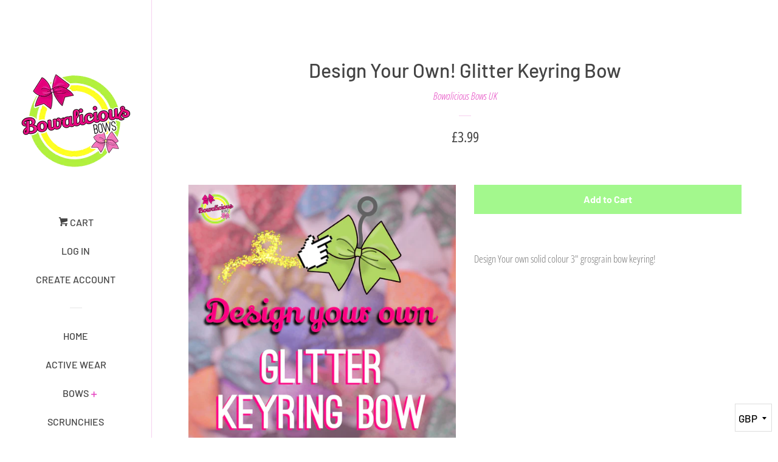

--- FILE ---
content_type: text/plain; charset=utf-8
request_url: https://productoptions.w3apps.co/api/imagecustomizer?productID=1678783873113&shopName=bowalicious-bows-uk&callback=jQuery19109790445395885468_1768867884426&_=1768867884428
body_size: -39
content:
jQuery19109790445395885468_1768867884426("{}")

--- FILE ---
content_type: application/javascript; charset=utf-8
request_url: https://www.bowaliciousbowsuk.com/products/bow-keyring.json?callback=jQuery19109790445395885468_1768867884426&_=1768867884427
body_size: 397
content:
/**/jQuery19109790445395885468_1768867884426({"product":{"id":1678783873113,"title":"Design Your Own! Glitter Keyring Bow","body_html":"Design Your own solid colour 3\" grosgrain bow keyring!","vendor":"Bowalicious Bows UK","product_type":"","created_at":"2018-10-13T08:36:42+01:00","handle":"bow-keyring","updated_at":"2026-01-20T00:11:24+00:00","published_at":"2018-09-22T19:00:00+01:00","template_suffix":"","published_scope":"web","tags":"black, black bow, black cheer bow, blue bow, bow, bow keyring, bright orange, cheer bow, colourful, cool bow, cute, cute cheer bow, design your own bow, glitter bow, gold, gold bow, hot pink, keyring, orange bow, personalisation, personalise, personalised bow, pink, pink bow, pink cheer bow, pink glitter, purple bow, rainbow, red, silver, silver bow, silver cheer bow, two tone, white cheer bow, your bow","variants":[{"id":15425122467929,"product_id":1678783873113,"title":"Default Title","price":"3.99","sku":"","position":1,"compare_at_price":"","fulfillment_service":"manual","inventory_management":null,"option1":"Default Title","option2":null,"option3":null,"created_at":"2018-10-13T08:36:42+01:00","updated_at":"2026-01-20T00:11:24+00:00","taxable":true,"barcode":"","grams":227,"image_id":null,"weight":0.5,"weight_unit":"lb","requires_shipping":true,"price_currency":"GBP","compare_at_price_currency":""}],"options":[{"id":2271767068761,"product_id":1678783873113,"name":"Title","position":1,"values":["Default Title"]}],"images":[{"id":77006148141430,"product_id":1678783873113,"position":1,"created_at":"2025-08-02T22:15:23+01:00","updated_at":"2025-08-02T22:17:16+01:00","alt":null,"width":2400,"height":2400,"src":"https:\/\/cdn.shopify.com\/s\/files\/1\/0013\/6115\/0041\/files\/77B34179-B0C1-46FF-997A-BC29C41DD753.jpg?v=1754169436","variant_ids":[]},{"id":76396355977590,"product_id":1678783873113,"position":2,"created_at":"2025-07-03T20:20:39+01:00","updated_at":"2025-08-02T22:17:36+01:00","alt":null,"width":1364,"height":1262,"src":"https:\/\/cdn.shopify.com\/s\/files\/1\/0013\/6115\/0041\/files\/Screenshot_2025-07-02_at_21.47.49.png?v=1754169456","variant_ids":[]}],"image":{"id":77006148141430,"product_id":1678783873113,"position":1,"created_at":"2025-08-02T22:15:23+01:00","updated_at":"2025-08-02T22:17:16+01:00","alt":null,"width":2400,"height":2400,"src":"https:\/\/cdn.shopify.com\/s\/files\/1\/0013\/6115\/0041\/files\/77B34179-B0C1-46FF-997A-BC29C41DD753.jpg?v=1754169436","variant_ids":[]}}})